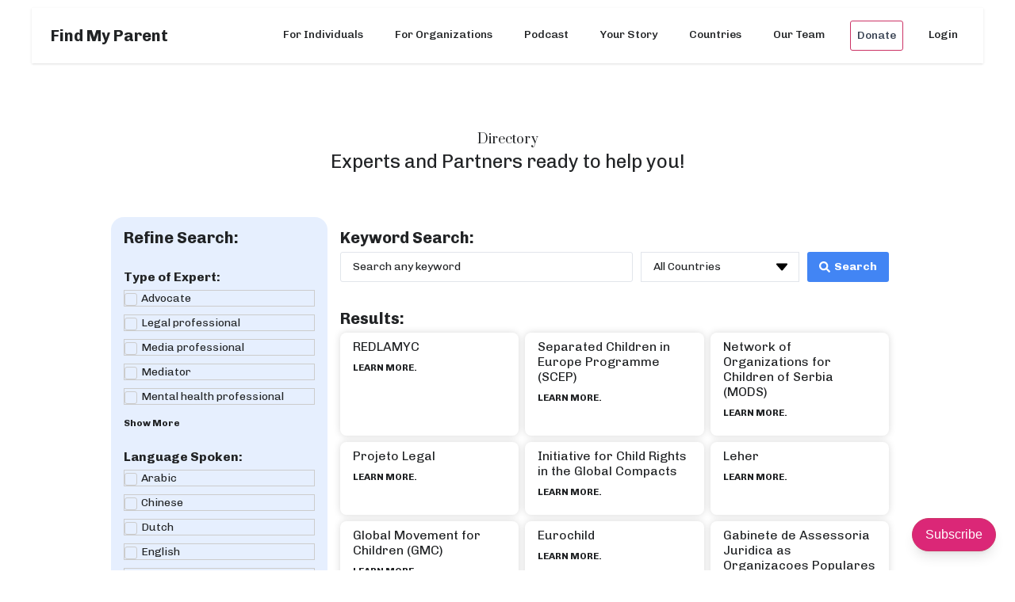

--- FILE ---
content_type: text/css; charset=UTF-8
request_url: https://findmyparent.org/wp-content/uploads/elementor/css/post-24213.css?ver=1732116072
body_size: 1239
content:
.elementor-24213 .elementor-element.elementor-element-d937f5d{--spacer-size:40px;}.elementor-24213 .elementor-element.elementor-element-476e4f0{text-align:center;}.elementor-24213 .elementor-element.elementor-element-476e4f0 .elementor-heading-title{font-family:"Prata", Sans-serif;font-weight:400;}.elementor-24213 .elementor-element.elementor-element-1d9fd808{text-align:center;}.elementor-24213 .elementor-element.elementor-element-1d9fd808 .elementor-heading-title{font-family:"Chivo", Sans-serif;font-size:24px;}.elementor-24213 .elementor-element.elementor-element-20b6c614{--spacer-size:40px;}.elementor-24213 .elementor-element.elementor-element-456ea74 > .elementor-container{max-width:1000px;}.elementor-24213 .elementor-element.elementor-element-5316fdea:not(.elementor-motion-effects-element-type-background) > .elementor-widget-wrap, .elementor-24213 .elementor-element.elementor-element-5316fdea > .elementor-widget-wrap > .elementor-motion-effects-container > .elementor-motion-effects-layer{background-color:#4285F421;}.elementor-24213 .elementor-element.elementor-element-5316fdea > .elementor-element-populated, .elementor-24213 .elementor-element.elementor-element-5316fdea > .elementor-element-populated > .elementor-background-overlay, .elementor-24213 .elementor-element.elementor-element-5316fdea > .elementor-background-slideshow{border-radius:16px 16px 16px 16px;}.elementor-24213 .elementor-element.elementor-element-5316fdea > .elementor-element-populated{transition:background 0.3s, border 0.3s, border-radius 0.3s, box-shadow 0.3s;padding:16px 16px 16px 16px;}.elementor-24213 .elementor-element.elementor-element-5316fdea > .elementor-element-populated > .elementor-background-overlay{transition:background 0.3s, border-radius 0.3s, opacity 0.3s;}.elementor-24213 .elementor-element.elementor-element-d604b9a .elementor-heading-title{color:var( --e-global-color-secondary );font-family:"Chivo", Sans-serif;font-size:20px;font-weight:bold;}.elementor-24213 .elementor-element.elementor-element-39f550d6{--spacer-size:16px;}.elementor-24213 .elementor-element.elementor-element-6c62768c .elementor-heading-title{color:var( --e-global-color-secondary );font-family:"Chivo", Sans-serif;font-size:16px;font-weight:bold;}.elementor-24213 .elementor-element.elementor-element-646f3f3 .jet-checkboxes-list__row{display:block;margin-right:calc(5px/2);margin-left:calc(5px/2);padding-top:calc(10px/2);margin-bottom:calc(10px/2);}.elementor-24213 .elementor-element.elementor-element-646f3f3 .jet-list-tree__children{display:block;margin-right:calc(5px/2);margin-left:calc(5px/2);padding-left:10px;}.elementor-24213 .elementor-element.elementor-element-646f3f3 .jet-checkboxes-list-wrapper{margin-left:calc(-5px/2);margin-right:calc(-5px/2);margin-top:calc(-10px/2);margin-bottom:calc(-10px/2);}.elementor-24213 .elementor-element.elementor-element-646f3f3 .jet-checkboxes-list__label{font-size:14px;}.elementor-24213 .elementor-element.elementor-element-646f3f3 .jet-checkboxes-list__decorator{width:16px;height:16px;min-width:16px;min-height:16px;margin-right:5px;}.rtl .elementor-24213 .elementor-element.elementor-element-646f3f3 .jet-checkboxes-list__decorator{margin-left:5px;}.elementor-24213 .elementor-element.elementor-element-646f3f3 .jet-checkboxes-list__checked-icon{font-size:12px;}.elementor-24213 .elementor-element.elementor-element-646f3f3 .jet-collapse-icon{width:20px;height:20px;}.elementor-24213 .elementor-element.elementor-element-646f3f3 .jet-collapse-none{width:20px;height:20px;}.elementor-24213 .elementor-element.elementor-element-646f3f3 .jet-filter-items-moreless__toggle{font-family:"Chivo", Sans-serif;font-size:12px;font-weight:bold;color:var( --e-global-color-secondary );}.elementor-24213 .elementor-element.elementor-element-646f3f3 .jet-filter-items-moreless{text-align:left;}.elementor-24213 .elementor-element.elementor-element-646f3f3 .jet-filter-label{font-size:14px;}.elementor-24213 .elementor-element.elementor-element-646f3f3 .jet-filters-counter{margin-left:initial;padding-left:5px;}.rtl .elementor-24213 .elementor-element.elementor-element-646f3f3 .jet-filters-counter{margin-right:initial;padding-right:5px;}.elementor-24213 .elementor-element.elementor-element-646f3f3 .jet-filter+.jet-filter{margin-top:10px;}.elementor-24213 .elementor-element.elementor-element-646f3f3 .jet-select[data-hierarchical="1"] + .jet-select[data-hierarchical="1"]{margin-top:10px;}.elementor-24213 .elementor-element.elementor-element-4140e301{--spacer-size:8px;}.elementor-24213 .elementor-element.elementor-element-4df4247 .elementor-heading-title{color:var( --e-global-color-secondary );font-family:"Chivo", Sans-serif;font-size:16px;font-weight:bold;}.elementor-24213 .elementor-element.elementor-element-6eca24e9 .jet-checkboxes-list__row{display:block;margin-right:calc(5px/2);margin-left:calc(5px/2);padding-top:calc(10px/2);margin-bottom:calc(10px/2);}.elementor-24213 .elementor-element.elementor-element-6eca24e9 .jet-list-tree__children{display:block;margin-right:calc(5px/2);margin-left:calc(5px/2);padding-left:10px;}.elementor-24213 .elementor-element.elementor-element-6eca24e9 .jet-checkboxes-list-wrapper{margin-left:calc(-5px/2);margin-right:calc(-5px/2);margin-top:calc(-10px/2);margin-bottom:calc(-10px/2);}.elementor-24213 .elementor-element.elementor-element-6eca24e9 .jet-checkboxes-list__label{font-size:14px;}.elementor-24213 .elementor-element.elementor-element-6eca24e9 .jet-checkboxes-list__decorator{width:16px;height:16px;min-width:16px;min-height:16px;margin-right:5px;}.rtl .elementor-24213 .elementor-element.elementor-element-6eca24e9 .jet-checkboxes-list__decorator{margin-left:5px;}.elementor-24213 .elementor-element.elementor-element-6eca24e9 .jet-checkboxes-list__checked-icon{font-size:12px;}.elementor-24213 .elementor-element.elementor-element-6eca24e9 .jet-collapse-icon{width:20px;height:20px;}.elementor-24213 .elementor-element.elementor-element-6eca24e9 .jet-collapse-none{width:20px;height:20px;}.elementor-24213 .elementor-element.elementor-element-6eca24e9 .jet-filter-items-moreless__toggle{font-family:"Chivo", Sans-serif;font-size:12px;font-weight:bold;color:var( --e-global-color-secondary );}.elementor-24213 .elementor-element.elementor-element-6eca24e9 .jet-filter-items-moreless{text-align:left;}.elementor-24213 .elementor-element.elementor-element-6eca24e9 .jet-filter-label{font-size:14px;}.elementor-24213 .elementor-element.elementor-element-6eca24e9 .jet-filters-counter{margin-left:initial;padding-left:5px;}.rtl .elementor-24213 .elementor-element.elementor-element-6eca24e9 .jet-filters-counter{margin-right:initial;padding-right:5px;}.elementor-24213 .elementor-element.elementor-element-6eca24e9 .jet-filter+.jet-filter{margin-top:10px;}.elementor-24213 .elementor-element.elementor-element-6eca24e9 .jet-select[data-hierarchical="1"] + .jet-select[data-hierarchical="1"]{margin-top:10px;}.elementor-24213 .elementor-element.elementor-element-4e942978{--spacer-size:8px;}.elementor-24213 .elementor-element.elementor-element-a697994 .elementor-heading-title{color:var( --e-global-color-secondary );font-family:"Chivo", Sans-serif;font-size:16px;font-weight:bold;}.elementor-24213 .elementor-element.elementor-element-f316acd .jet-checkboxes-list__row{display:block;margin-right:calc(5px/2);margin-left:calc(5px/2);padding-top:calc(10px/2);margin-bottom:calc(10px/2);}.elementor-24213 .elementor-element.elementor-element-f316acd .jet-list-tree__children{display:block;margin-right:calc(5px/2);margin-left:calc(5px/2);padding-left:10px;}.elementor-24213 .elementor-element.elementor-element-f316acd .jet-checkboxes-list-wrapper{margin-left:calc(-5px/2);margin-right:calc(-5px/2);margin-top:calc(-10px/2);margin-bottom:calc(-10px/2);}.elementor-24213 .elementor-element.elementor-element-f316acd .jet-checkboxes-list__label{font-size:14px;}.elementor-24213 .elementor-element.elementor-element-f316acd .jet-checkboxes-list__decorator{width:16px;height:16px;min-width:16px;min-height:16px;margin-right:5px;}.rtl .elementor-24213 .elementor-element.elementor-element-f316acd .jet-checkboxes-list__decorator{margin-left:5px;}.elementor-24213 .elementor-element.elementor-element-f316acd .jet-checkboxes-list__checked-icon{font-size:12px;}.elementor-24213 .elementor-element.elementor-element-f316acd .jet-collapse-icon{width:20px;height:20px;}.elementor-24213 .elementor-element.elementor-element-f316acd .jet-collapse-none{width:20px;height:20px;}.elementor-24213 .elementor-element.elementor-element-f316acd .jet-filter-items-moreless__toggle{font-family:"Chivo", Sans-serif;font-size:12px;font-weight:bold;color:var( --e-global-color-secondary );}.elementor-24213 .elementor-element.elementor-element-f316acd .jet-filter-items-moreless{text-align:left;}.elementor-24213 .elementor-element.elementor-element-f316acd .jet-filter-label{font-size:14px;}.elementor-24213 .elementor-element.elementor-element-f316acd .jet-filters-counter{margin-left:initial;padding-left:5px;}.rtl .elementor-24213 .elementor-element.elementor-element-f316acd .jet-filters-counter{margin-right:initial;padding-right:5px;}.elementor-24213 .elementor-element.elementor-element-f316acd .jet-filter+.jet-filter{margin-top:10px;}.elementor-24213 .elementor-element.elementor-element-f316acd .jet-select[data-hierarchical="1"] + .jet-select[data-hierarchical="1"]{margin-top:10px;}.elementor-24213 .elementor-element.elementor-element-636a4dbf{--spacer-size:8px;}.elementor-24213 .elementor-element.elementor-element-70cff16 .elementor-heading-title{color:var( --e-global-color-secondary );font-family:"Chivo", Sans-serif;font-size:16px;font-weight:bold;}.elementor-24213 .elementor-element.elementor-element-77fce5a .jet-checkboxes-list__row{display:block;margin-right:calc(5px/2);margin-left:calc(5px/2);padding-top:calc(10px/2);margin-bottom:calc(10px/2);}.elementor-24213 .elementor-element.elementor-element-77fce5a .jet-list-tree__children{display:block;margin-right:calc(5px/2);margin-left:calc(5px/2);padding-left:10px;}.elementor-24213 .elementor-element.elementor-element-77fce5a .jet-checkboxes-list-wrapper{margin-left:calc(-5px/2);margin-right:calc(-5px/2);margin-top:calc(-10px/2);margin-bottom:calc(-10px/2);}.elementor-24213 .elementor-element.elementor-element-77fce5a .jet-checkboxes-list__label{font-size:14px;}.elementor-24213 .elementor-element.elementor-element-77fce5a .jet-checkboxes-list__decorator{width:16px;height:16px;min-width:16px;min-height:16px;margin-right:5px;}.rtl .elementor-24213 .elementor-element.elementor-element-77fce5a .jet-checkboxes-list__decorator{margin-left:5px;}.elementor-24213 .elementor-element.elementor-element-77fce5a .jet-checkboxes-list__checked-icon{font-size:12px;}.elementor-24213 .elementor-element.elementor-element-77fce5a .jet-collapse-icon{width:20px;height:20px;}.elementor-24213 .elementor-element.elementor-element-77fce5a .jet-collapse-none{width:20px;height:20px;}.elementor-24213 .elementor-element.elementor-element-77fce5a .jet-filter-items-moreless__toggle{font-family:"Chivo", Sans-serif;font-size:12px;font-weight:bold;color:var( --e-global-color-secondary );}.elementor-24213 .elementor-element.elementor-element-77fce5a .jet-filter-items-moreless{text-align:left;}.elementor-24213 .elementor-element.elementor-element-77fce5a .jet-filter-label{font-size:14px;}.elementor-24213 .elementor-element.elementor-element-77fce5a .jet-filters-counter{margin-left:initial;padding-left:5px;}.rtl .elementor-24213 .elementor-element.elementor-element-77fce5a .jet-filters-counter{margin-right:initial;padding-right:5px;}.elementor-24213 .elementor-element.elementor-element-77fce5a .jet-filter+.jet-filter{margin-top:10px;}.elementor-24213 .elementor-element.elementor-element-77fce5a .jet-select[data-hierarchical="1"] + .jet-select[data-hierarchical="1"]{margin-top:10px;}.elementor-24213 .elementor-element.elementor-element-75992a6d{--spacer-size:8px;}.elementor-24213 .elementor-element.elementor-element-2606926 .elementor-heading-title{color:var( --e-global-color-secondary );font-family:"Chivo", Sans-serif;font-size:16px;font-weight:bold;}.elementor-24213 .elementor-element.elementor-element-cf9bfea .jet-checkboxes-list__row{display:block;margin-right:calc(5px/2);margin-left:calc(5px/2);padding-top:calc(10px/2);margin-bottom:calc(10px/2);}.elementor-24213 .elementor-element.elementor-element-cf9bfea .jet-list-tree__children{display:block;margin-right:calc(5px/2);margin-left:calc(5px/2);padding-left:10px;}.elementor-24213 .elementor-element.elementor-element-cf9bfea .jet-checkboxes-list-wrapper{margin-left:calc(-5px/2);margin-right:calc(-5px/2);margin-top:calc(-10px/2);margin-bottom:calc(-10px/2);}.elementor-24213 .elementor-element.elementor-element-cf9bfea .jet-checkboxes-list__label{font-size:14px;}.elementor-24213 .elementor-element.elementor-element-cf9bfea .jet-checkboxes-list__decorator{width:16px;height:16px;min-width:16px;min-height:16px;margin-right:5px;}.rtl .elementor-24213 .elementor-element.elementor-element-cf9bfea .jet-checkboxes-list__decorator{margin-left:5px;}.elementor-24213 .elementor-element.elementor-element-cf9bfea .jet-checkboxes-list__checked-icon{font-size:12px;}.elementor-24213 .elementor-element.elementor-element-cf9bfea .jet-collapse-icon{width:20px;height:20px;}.elementor-24213 .elementor-element.elementor-element-cf9bfea .jet-collapse-none{width:20px;height:20px;}.elementor-24213 .elementor-element.elementor-element-cf9bfea .jet-filter-items-moreless__toggle{font-family:"Chivo", Sans-serif;font-size:12px;font-weight:bold;color:var( --e-global-color-secondary );}.elementor-24213 .elementor-element.elementor-element-cf9bfea .jet-filter-items-moreless{text-align:left;}.elementor-24213 .elementor-element.elementor-element-cf9bfea .jet-filter-label{font-size:14px;}.elementor-24213 .elementor-element.elementor-element-cf9bfea .jet-filters-counter{margin-left:initial;padding-left:5px;}.rtl .elementor-24213 .elementor-element.elementor-element-cf9bfea .jet-filters-counter{margin-right:initial;padding-right:5px;}.elementor-24213 .elementor-element.elementor-element-cf9bfea .jet-filter+.jet-filter{margin-top:10px;}.elementor-24213 .elementor-element.elementor-element-cf9bfea .jet-select[data-hierarchical="1"] + .jet-select[data-hierarchical="1"]{margin-top:10px;}.elementor-24213 .elementor-element.elementor-element-27f4de7d{--spacer-size:8px;}.elementor-24213 .elementor-element.elementor-element-3bb2d290 .jet-remove-all-filters__button{font-family:var( --e-global-typography-text-font-family ), Sans-serif;color:var( --e-global-color-846e2ba );background-color:var( --e-global-color-primary );border-style:solid;border-width:0px 0px 0px 0px;border-radius:8px 8px 8px 8px;-webkit-align-self:stretch;align-self:stretch;}.elementor-24213 .elementor-element.elementor-element-74e32f20 > .elementor-element-populated{padding:16px 16px 16px 16px;}.elementor-24213 .elementor-element.elementor-element-7fe018ae .elementor-heading-title{color:var( --e-global-color-secondary );font-family:"Chivo", Sans-serif;font-size:20px;font-weight:bold;}.elementor-24213 .elementor-element.elementor-element-62691c .jet-ajax-search__source-results-item_icon svg{width:24px;}.elementor-24213 .elementor-element.elementor-element-62691c .jet-ajax-search__source-results-item_icon{font-size:24px;}.elementor-24213 .elementor-element.elementor-element-62691c .jet-ajax-search__submit-label{font-weight:bold;}.elementor-24213 .elementor-element.elementor-element-62691c .jet-ajax-search__submit{background-color:var( --e-global-color-primary );}.elementor-24213 .elementor-element.elementor-element-62691c .jet-ajax-search__categories .chosen-drop{box-shadow:0px 0px 10px 0px rgba(0,0,0,0.5);}.elementor-24213 .elementor-element.elementor-element-62691c .jet-ajax-search__results-area{box-shadow:0px 0px 10px 0px rgba(0,0,0,0.5);}.elementor-24213 .elementor-element.elementor-element-596acdaa{--spacer-size:20px;}.elementor-24213 .elementor-element.elementor-element-d3f0c81 .elementor-heading-title{color:var( --e-global-color-secondary );font-family:"Chivo", Sans-serif;font-size:20px;font-weight:bold;}.elementor-24213 .elementor-element.elementor-element-5af34fe0{--item-display:flex;--read-more-alignment:1;--grid-row-gap:8px;--grid-column-gap:8px;}.elementor-24213 .elementor-element.elementor-element-5af34fe0 .elementor-posts-container .elementor-post__thumbnail{padding-bottom:calc( 1 * 100% );}.elementor-24213 .elementor-element.elementor-element-5af34fe0:after{content:"1";}.elementor-24213 .elementor-element.elementor-element-5af34fe0 .elementor-post__thumbnail__link{width:100%;}.elementor-24213 .elementor-element.elementor-element-5af34fe0 .elementor-post__meta-data span + span:before{content:"•";}.elementor-24213 .elementor-element.elementor-element-5af34fe0 .elementor-post__card{border-radius:8px;padding-top:4px;padding-bottom:4px;}.elementor-24213 .elementor-element.elementor-element-5af34fe0 .elementor-post__text{padding:0 16px;margin-top:4px;margin-bottom:8px;}.elementor-24213 .elementor-element.elementor-element-5af34fe0 .elementor-post__meta-data{padding:10px 16px;}.elementor-24213 .elementor-element.elementor-element-5af34fe0 .elementor-post__avatar{padding-right:16px;padding-left:16px;}.elementor-24213 .elementor-element.elementor-element-5af34fe0 .elementor-post__badge{left:0;}.elementor-24213 .elementor-element.elementor-element-5af34fe0 .elementor-post__card .elementor-post__badge{background-color:var( --e-global-color-primary );margin:16px;font-weight:bold;}.elementor-24213 .elementor-element.elementor-element-5af34fe0 .elementor-post__title, .elementor-24213 .elementor-element.elementor-element-5af34fe0 .elementor-post__title a{color:var( --e-global-color-secondary );font-family:"Chivo", Sans-serif;font-size:16px;}.elementor-24213 .elementor-element.elementor-element-5af34fe0 .elementor-post__title{margin-bottom:4px;}.elementor-24213 .elementor-element.elementor-element-5af34fe0 .elementor-post__read-more{color:var( --e-global-color-secondary );margin-bottom:8px;}.elementor-24213 .elementor-element.elementor-element-5af34fe0 a.elementor-post__read-more{font-family:"Chivo", Sans-serif;}.elementor-24213 .elementor-element.elementor-element-5af34fe0 .elementor-pagination{text-align:center;font-family:var( --e-global-typography-text-font-family ), Sans-serif;margin-top:24px;}.elementor-24213 .elementor-element.elementor-element-5af34fe0 .elementor-pagination a.page-numbers:hover{color:var( --e-global-color-primary );}.elementor-24213 .elementor-element.elementor-element-5af34fe0 .elementor-pagination .page-numbers.current{color:var( --e-global-color-primary );}body:not(.rtl) .elementor-24213 .elementor-element.elementor-element-5af34fe0 .elementor-pagination .page-numbers:not(:first-child){margin-left:calc( 16px/2 );}body:not(.rtl) .elementor-24213 .elementor-element.elementor-element-5af34fe0 .elementor-pagination .page-numbers:not(:last-child){margin-right:calc( 16px/2 );}body.rtl .elementor-24213 .elementor-element.elementor-element-5af34fe0 .elementor-pagination .page-numbers:not(:first-child){margin-right:calc( 16px/2 );}body.rtl .elementor-24213 .elementor-element.elementor-element-5af34fe0 .elementor-pagination .page-numbers:not(:last-child){margin-left:calc( 16px/2 );}@media(max-width:767px){.elementor-24213 .elementor-element.elementor-element-5af34fe0 .elementor-posts-container .elementor-post__thumbnail{padding-bottom:calc( 0.5 * 100% );}.elementor-24213 .elementor-element.elementor-element-5af34fe0:after{content:"0.5";}.elementor-24213 .elementor-element.elementor-element-5af34fe0 .elementor-post__thumbnail__link{width:100%;}}@media(min-width:768px){.elementor-24213 .elementor-element.elementor-element-5316fdea{width:27.332%;}.elementor-24213 .elementor-element.elementor-element-74e32f20{width:72.333%;}}